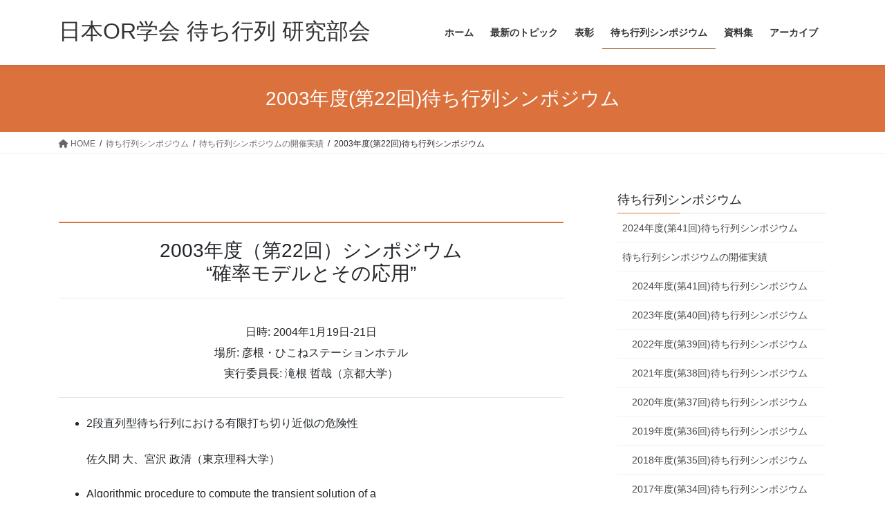

--- FILE ---
content_type: text/html; charset=UTF-8
request_url: https://orsj.org/queue/symposium/quesym_history/quesym2003/
body_size: 12135
content:
<!DOCTYPE html>
<html lang="ja">
<head>
<meta charset="utf-8">
<meta http-equiv="X-UA-Compatible" content="IE=edge">
<meta name="viewport" content="width=device-width, initial-scale=1">
<title>2003年度(第22回)待ち行列シンポジウム &#8211; 日本OR学会 待ち行列 研究部会</title>
<meta name='robots' content='max-image-preview:large'/>
<link rel='dns-prefetch' href='//s.w.org'/>
<link rel="alternate" type="application/rss+xml" title="日本OR学会 待ち行列 研究部会 &raquo; フィード" href="https://orsj.org/queue/feed/"/>
		<!-- This site uses the Google Analytics by MonsterInsights plugin v9.11.1 - Using Analytics tracking - https://www.monsterinsights.com/ -->
		<!-- Note: MonsterInsights is not currently configured on this site. The site owner needs to authenticate with Google Analytics in the MonsterInsights settings panel. -->
					<!-- No tracking code set -->
				<!-- / Google Analytics by MonsterInsights -->
		<script type="text/javascript">window._wpemojiSettings={"baseUrl":"https:\/\/s.w.org\/images\/core\/emoji\/13.1.0\/72x72\/","ext":".png","svgUrl":"https:\/\/s.w.org\/images\/core\/emoji\/13.1.0\/svg\/","svgExt":".svg","source":{"concatemoji":"https:\/\/orsj.org\/queue\/wp-includes\/js\/wp-emoji-release.min.js?ver=5.9.12"}};!function(e,a,t){var n,r,o,i=a.createElement("canvas"),p=i.getContext&&i.getContext("2d");function s(e,t){var a=String.fromCharCode;p.clearRect(0,0,i.width,i.height),p.fillText(a.apply(this,e),0,0);e=i.toDataURL();return p.clearRect(0,0,i.width,i.height),p.fillText(a.apply(this,t),0,0),e===i.toDataURL()}function c(e){var t=a.createElement("script");t.src=e,t.defer=t.type="text/javascript",a.getElementsByTagName("head")[0].appendChild(t)}for(o=Array("flag","emoji"),t.supports={everything:!0,everythingExceptFlag:!0},r=0;r<o.length;r++)t.supports[o[r]]=function(e){if(!p||!p.fillText)return!1;switch(p.textBaseline="top",p.font="600 32px Arial",e){case"flag":return s([127987,65039,8205,9895,65039],[127987,65039,8203,9895,65039])?!1:!s([55356,56826,55356,56819],[55356,56826,8203,55356,56819])&&!s([55356,57332,56128,56423,56128,56418,56128,56421,56128,56430,56128,56423,56128,56447],[55356,57332,8203,56128,56423,8203,56128,56418,8203,56128,56421,8203,56128,56430,8203,56128,56423,8203,56128,56447]);case"emoji":return!s([10084,65039,8205,55357,56613],[10084,65039,8203,55357,56613])}return!1}(o[r]),t.supports.everything=t.supports.everything&&t.supports[o[r]],"flag"!==o[r]&&(t.supports.everythingExceptFlag=t.supports.everythingExceptFlag&&t.supports[o[r]]);t.supports.everythingExceptFlag=t.supports.everythingExceptFlag&&!t.supports.flag,t.DOMReady=!1,t.readyCallback=function(){t.DOMReady=!0},t.supports.everything||(n=function(){t.readyCallback()},a.addEventListener?(a.addEventListener("DOMContentLoaded",n,!1),e.addEventListener("load",n,!1)):(e.attachEvent("onload",n),a.attachEvent("onreadystatechange",function(){"complete"===a.readyState&&t.readyCallback()})),(n=t.source||{}).concatemoji?c(n.concatemoji):n.wpemoji&&n.twemoji&&(c(n.twemoji),c(n.wpemoji)))}(window,document,window._wpemojiSettings);</script>
<style type="text/css">img.wp-smiley,img.emoji{display:inline!important;border:none!important;box-shadow:none!important;height:1em!important;width:1em!important;margin:0 .07em!important;vertical-align:-.1em!important;background:none!important;padding:0!important}</style>
	<link rel='stylesheet' id='wp-block-library-css' href='https://orsj.org/queue/wp-includes/css/dist/block-library/style.min.css?ver=5.9.12' type='text/css' media='all'/>
<style id='global-styles-inline-css' type='text/css'>body{--wp--preset--color--black:#000;--wp--preset--color--cyan-bluish-gray:#abb8c3;--wp--preset--color--white:#fff;--wp--preset--color--pale-pink:#f78da7;--wp--preset--color--vivid-red:#cf2e2e;--wp--preset--color--luminous-vivid-orange:#ff6900;--wp--preset--color--luminous-vivid-amber:#fcb900;--wp--preset--color--light-green-cyan:#7bdcb5;--wp--preset--color--vivid-green-cyan:#00d084;--wp--preset--color--pale-cyan-blue:#8ed1fc;--wp--preset--color--vivid-cyan-blue:#0693e3;--wp--preset--color--vivid-purple:#9b51e0;--wp--preset--gradient--vivid-cyan-blue-to-vivid-purple:linear-gradient(135deg,rgba(6,147,227,1) 0%,#9b51e0 100%);--wp--preset--gradient--light-green-cyan-to-vivid-green-cyan:linear-gradient(135deg,#7adcb4 0%,#00d082 100%);--wp--preset--gradient--luminous-vivid-amber-to-luminous-vivid-orange:linear-gradient(135deg,rgba(252,185,0,1) 0%,rgba(255,105,0,1) 100%);--wp--preset--gradient--luminous-vivid-orange-to-vivid-red:linear-gradient(135deg,rgba(255,105,0,1) 0%,#cf2e2e 100%);--wp--preset--gradient--very-light-gray-to-cyan-bluish-gray:linear-gradient(135deg,#eee 0%,#a9b8c3 100%);--wp--preset--gradient--cool-to-warm-spectrum:linear-gradient(135deg,#4aeadc 0%,#9778d1 20%,#cf2aba 40%,#ee2c82 60%,#fb6962 80%,#fef84c 100%);--wp--preset--gradient--blush-light-purple:linear-gradient(135deg,#ffceec 0%,#9896f0 100%);--wp--preset--gradient--blush-bordeaux:linear-gradient(135deg,#fecda5 0%,#fe2d2d 50%,#6b003e 100%);--wp--preset--gradient--luminous-dusk:linear-gradient(135deg,#ffcb70 0%,#c751c0 50%,#4158d0 100%);--wp--preset--gradient--pale-ocean:linear-gradient(135deg,#fff5cb 0%,#b6e3d4 50%,#33a7b5 100%);--wp--preset--gradient--electric-grass:linear-gradient(135deg,#caf880 0%,#71ce7e 100%);--wp--preset--gradient--midnight:linear-gradient(135deg,#020381 0%,#2874fc 100%);--wp--preset--duotone--dark-grayscale:url(#wp-duotone-dark-grayscale);--wp--preset--duotone--grayscale:url(#wp-duotone-grayscale);--wp--preset--duotone--purple-yellow:url(#wp-duotone-purple-yellow);--wp--preset--duotone--blue-red:url(#wp-duotone-blue-red);--wp--preset--duotone--midnight:url(#wp-duotone-midnight);--wp--preset--duotone--magenta-yellow:url(#wp-duotone-magenta-yellow);--wp--preset--duotone--purple-green:url(#wp-duotone-purple-green);--wp--preset--duotone--blue-orange:url(#wp-duotone-blue-orange);--wp--preset--font-size--small:13px;--wp--preset--font-size--medium:20px;--wp--preset--font-size--large:36px;--wp--preset--font-size--x-large:42px}.has-black-color{color:var(--wp--preset--color--black)!important}.has-cyan-bluish-gray-color{color:var(--wp--preset--color--cyan-bluish-gray)!important}.has-white-color{color:var(--wp--preset--color--white)!important}.has-pale-pink-color{color:var(--wp--preset--color--pale-pink)!important}.has-vivid-red-color{color:var(--wp--preset--color--vivid-red)!important}.has-luminous-vivid-orange-color{color:var(--wp--preset--color--luminous-vivid-orange)!important}.has-luminous-vivid-amber-color{color:var(--wp--preset--color--luminous-vivid-amber)!important}.has-light-green-cyan-color{color:var(--wp--preset--color--light-green-cyan)!important}.has-vivid-green-cyan-color{color:var(--wp--preset--color--vivid-green-cyan)!important}.has-pale-cyan-blue-color{color:var(--wp--preset--color--pale-cyan-blue)!important}.has-vivid-cyan-blue-color{color:var(--wp--preset--color--vivid-cyan-blue)!important}.has-vivid-purple-color{color:var(--wp--preset--color--vivid-purple)!important}.has-black-background-color{background-color:var(--wp--preset--color--black)!important}.has-cyan-bluish-gray-background-color{background-color:var(--wp--preset--color--cyan-bluish-gray)!important}.has-white-background-color{background-color:var(--wp--preset--color--white)!important}.has-pale-pink-background-color{background-color:var(--wp--preset--color--pale-pink)!important}.has-vivid-red-background-color{background-color:var(--wp--preset--color--vivid-red)!important}.has-luminous-vivid-orange-background-color{background-color:var(--wp--preset--color--luminous-vivid-orange)!important}.has-luminous-vivid-amber-background-color{background-color:var(--wp--preset--color--luminous-vivid-amber)!important}.has-light-green-cyan-background-color{background-color:var(--wp--preset--color--light-green-cyan)!important}.has-vivid-green-cyan-background-color{background-color:var(--wp--preset--color--vivid-green-cyan)!important}.has-pale-cyan-blue-background-color{background-color:var(--wp--preset--color--pale-cyan-blue)!important}.has-vivid-cyan-blue-background-color{background-color:var(--wp--preset--color--vivid-cyan-blue)!important}.has-vivid-purple-background-color{background-color:var(--wp--preset--color--vivid-purple)!important}.has-black-border-color{border-color:var(--wp--preset--color--black)!important}.has-cyan-bluish-gray-border-color{border-color:var(--wp--preset--color--cyan-bluish-gray)!important}.has-white-border-color{border-color:var(--wp--preset--color--white)!important}.has-pale-pink-border-color{border-color:var(--wp--preset--color--pale-pink)!important}.has-vivid-red-border-color{border-color:var(--wp--preset--color--vivid-red)!important}.has-luminous-vivid-orange-border-color{border-color:var(--wp--preset--color--luminous-vivid-orange)!important}.has-luminous-vivid-amber-border-color{border-color:var(--wp--preset--color--luminous-vivid-amber)!important}.has-light-green-cyan-border-color{border-color:var(--wp--preset--color--light-green-cyan)!important}.has-vivid-green-cyan-border-color{border-color:var(--wp--preset--color--vivid-green-cyan)!important}.has-pale-cyan-blue-border-color{border-color:var(--wp--preset--color--pale-cyan-blue)!important}.has-vivid-cyan-blue-border-color{border-color:var(--wp--preset--color--vivid-cyan-blue)!important}.has-vivid-purple-border-color{border-color:var(--wp--preset--color--vivid-purple)!important}.has-vivid-cyan-blue-to-vivid-purple-gradient-background{background:var(--wp--preset--gradient--vivid-cyan-blue-to-vivid-purple)!important}.has-light-green-cyan-to-vivid-green-cyan-gradient-background{background:var(--wp--preset--gradient--light-green-cyan-to-vivid-green-cyan)!important}.has-luminous-vivid-amber-to-luminous-vivid-orange-gradient-background{background:var(--wp--preset--gradient--luminous-vivid-amber-to-luminous-vivid-orange)!important}.has-luminous-vivid-orange-to-vivid-red-gradient-background{background:var(--wp--preset--gradient--luminous-vivid-orange-to-vivid-red)!important}.has-very-light-gray-to-cyan-bluish-gray-gradient-background{background:var(--wp--preset--gradient--very-light-gray-to-cyan-bluish-gray)!important}.has-cool-to-warm-spectrum-gradient-background{background:var(--wp--preset--gradient--cool-to-warm-spectrum)!important}.has-blush-light-purple-gradient-background{background:var(--wp--preset--gradient--blush-light-purple)!important}.has-blush-bordeaux-gradient-background{background:var(--wp--preset--gradient--blush-bordeaux)!important}.has-luminous-dusk-gradient-background{background:var(--wp--preset--gradient--luminous-dusk)!important}.has-pale-ocean-gradient-background{background:var(--wp--preset--gradient--pale-ocean)!important}.has-electric-grass-gradient-background{background:var(--wp--preset--gradient--electric-grass)!important}.has-midnight-gradient-background{background:var(--wp--preset--gradient--midnight)!important}.has-small-font-size{font-size:var(--wp--preset--font-size--small)!important}.has-medium-font-size{font-size:var(--wp--preset--font-size--medium)!important}.has-large-font-size{font-size:var(--wp--preset--font-size--large)!important}.has-x-large-font-size{font-size:var(--wp--preset--font-size--x-large)!important}</style>
<link rel='stylesheet' id='pm-toastr-pusher-css' href='https://orsj.org/queue/wp-content/plugins/wedevs-project-manager/src/Pusher/views/assets/css/toastr/toastr.min.css?ver=v2.1.3' type='text/css' media='all'/>
<link rel='stylesheet' id='pm-pro-pusher-notification-css' href='https://orsj.org/queue/wp-content/plugins/wedevs-project-manager/src/Pusher/views/assets/css/pusher.css?ver=1769208414' type='text/css' media='all'/>
<link rel='stylesheet' id='bootstrap-4-style-css' href='https://orsj.org/queue/wp-content/themes/lightning/_g2/library/bootstrap-4/css/bootstrap.min.css?ver=4.5.0' type='text/css' media='all'/>
<link rel='stylesheet' id='lightning-common-style-css' href='https://orsj.org/queue/wp-content/themes/lightning/_g2/assets/css/common.css?ver=14.25.1' type='text/css' media='all'/>
<style id='lightning-common-style-inline-css' type='text/css'>:root{--vk-mobile-nav-menu-btn-bg-src:url(https://orsj.org/queue/wp-content/themes/lightning/_g2/inc/vk-mobile-nav/package//images/vk-menu-btn-black.svg);--vk-mobile-nav-menu-btn-close-bg-src:url(https://orsj.org/queue/wp-content/themes/lightning/_g2/inc/vk-mobile-nav/package//images/vk-menu-close-black.svg);--vk-menu-acc-icon-open-black-bg-src:url(https://orsj.org/queue/wp-content/themes/lightning/_g2/inc/vk-mobile-nav/package//images/vk-menu-acc-icon-open-black.svg);--vk-menu-acc-icon-open-white-bg-src:url(https://orsj.org/queue/wp-content/themes/lightning/_g2/inc/vk-mobile-nav/package//images/vk-menu-acc-icon-open-white.svg);--vk-menu-acc-icon-close-black-bg-src:url(https://orsj.org/queue/wp-content/themes/lightning/_g2/inc/vk-mobile-nav/package//images/vk-menu-close-black.svg);--vk-menu-acc-icon-close-white-bg-src:url(https://orsj.org/queue/wp-content/themes/lightning/_g2/inc/vk-mobile-nav/package//images/vk-menu-close-white.svg)}</style>
<link rel='stylesheet' id='lightning-design-style-css' href='https://orsj.org/queue/wp-content/themes/lightning/_g2/design-skin/origin2/css/style.css?ver=14.25.1' type='text/css' media='all'/>
<style id='lightning-design-style-inline-css' type='text/css'>:root{--color-key:#db723d;--color-key-dark:#9e5b29}:root{--vk-menu-acc-btn-border-color:#333;--vk-color-primary:#db723d;--vk-color-primary-dark:#9e5b29;--vk-color-primary-vivid:#f07d43;--color-key:#db723d;--color-key-dark:#9e5b29}.veu_color_txt_key{color:#9e5b29}.veu_color_bg_key{background-color:#9e5b29}.veu_color_border_key{border-color:#9e5b29}.btn-default{border-color:#db723d;color:#db723d}.btn-default:focus,.btn-default:hover{border-color:#db723d;background-color:#db723d}.wp-block-search__button,.btn-primary{background-color:#db723d;border-color:#9e5b29}.wp-block-search__button:focus,.wp-block-search__button:hover,.btn-primary:not(:disabled):not(.disabled):active,.btn-primary:focus,.btn-primary:hover {background-color:#9e5b29;border-color:#db723d}.btn-outline-primary{color:#db723d;border-color:#db723d}.btn-outline-primary:not(:disabled):not(.disabled):active,.btn-outline-primary:focus,.btn-outline-primary:hover {color:#fff;background-color:#db723d;border-color:#9e5b29}a{color:#ed6442}.tagcloud a:before{font-family:"Font Awesome 5 Free";content:"\f02b";font-weight:bold}.media .media-body .media-heading a:hover{color:#db723d}@media (min-width:768px){.gMenu>li:before,.gMenu>li.menu-item-has-children::after{border-bottom-color:#9e5b29}.gMenu li li{background-color:#9e5b29}.gMenu li li a:hover{background-color:#db723d}}.page-header{background-color:#db723d}h2,.mainSection-title{border-top-color:#db723d}h3:after,.subSection-title:after{border-bottom-color:#db723d}ul.page-numbers li span.page-numbers.current,.page-link dl .post-page-numbers.current{background-color:#db723d}.pager li>a{border-color:#db723d;color:#db723d}.pager li>a:hover{background-color:#db723d;color:#fff}.siteFooter{border-top-color:#db723d}dt{border-left-color:#db723d}:root{--g_nav_main_acc_icon_open_url:url(https://orsj.org/queue/wp-content/themes/lightning/_g2/inc/vk-mobile-nav/package/images/vk-menu-acc-icon-open-black.svg);--g_nav_main_acc_icon_close_url:url(https://orsj.org/queue/wp-content/themes/lightning/_g2/inc/vk-mobile-nav/package/images/vk-menu-close-black.svg);--g_nav_sub_acc_icon_open_url:url(https://orsj.org/queue/wp-content/themes/lightning/_g2/inc/vk-mobile-nav/package/images/vk-menu-acc-icon-open-white.svg);--g_nav_sub_acc_icon_close_url:url(https://orsj.org/queue/wp-content/themes/lightning/_g2/inc/vk-mobile-nav/package/images/vk-menu-close-white.svg)}</style>
<link rel='stylesheet' id='lightning-theme-style-css' href='https://orsj.org/queue/wp-content/themes/lightning/style.css?ver=14.25.1' type='text/css' media='all'/>
<link rel='stylesheet' id='vk-font-awesome-css' href='https://orsj.org/queue/wp-content/themes/lightning/vendor/vektor-inc/font-awesome-versions/src/versions/6/css/all.min.css?ver=6.1.0' type='text/css' media='all'/>
<link rel='stylesheet' id='dashicons-css' href='https://orsj.org/queue/wp-includes/css/dashicons.min.css?ver=5.9.12' type='text/css' media='all'/>
<link rel='stylesheet' id='my-calendar-reset-css' href='https://orsj.org/queue/wp-content/plugins/my-calendar/css/reset.css?ver=3.5.21' type='text/css' media='all'/>
<style id='my-calendar-reset-inline-css' type='text/css'>.mc-main,.mc-event,.my-calendar-modal,.my-calendar-modal-overlay{--close-button:#b32d2e;--search-highlight-bg:#f5e6ab;--navbar-background:transparent;--nav-button-bg:#fff;--nav-button-color:#313233;--nav-button-border:#313233;--nav-input-border:#313233;--nav-input-background:#fff;--nav-input-color:#313233;--grid-cell-border: #0000001f;--grid-header-border:#313233;--grid-header-color:#313233;--grid-header-bg:transparent;--grid-cell-background:transparent;--current-day-border:#313233;--current-day-color:#313233;--current-day-bg:transparent;--date-has-events-bg:#313233;--date-has-events-color:#f6f7f7;--primary-dark:#313233;--primary-light:#f6f7f7;--secondary-light:#fff;--secondary-dark:#000;--highlight-dark:#646970;--highlight-light:#f0f0f1;--calendar-heading:clamp(1.125rem,24px,2.5rem);--event-title:clamp(1.25rem,24px,2.5rem);--grid-date:16px;--grid-date-heading:clamp(.75rem,16px,1.5rem);--modal-title:1.5rem;--navigation-controls:clamp(.75rem,16px,1.5rem);--card-heading:1.125rem;--list-date:1.25rem;--author-card:clamp(.75rem,14px,1.5rem);--single-event-title:clamp(1.25rem,24px,2.5rem);--mini-time-text:clamp(.75rem,14px 1.25rem);--list-event-date:1.25rem;--list-event-title:1.2rem}</style>
<!--n2css--><!--n2js--><script type='text/javascript' src='https://orsj.org/queue/wp-includes/js/jquery/jquery.min.js?ver=3.6.0' id='jquery-core-js'></script>
<script type='text/javascript' src='https://orsj.org/queue/wp-includes/js/jquery/jquery-migrate.min.js?ver=3.3.2' id='jquery-migrate-js'></script>
<link rel="https://api.w.org/" href="https://orsj.org/queue/wp-json/"/><link rel="alternate" type="application/json" href="https://orsj.org/queue/wp-json/wp/v2/pages/180"/><link rel="EditURI" type="application/rsd+xml" title="RSD" href="https://orsj.org/queue/xmlrpc.php?rsd"/>
<link rel="wlwmanifest" type="application/wlwmanifest+xml" href="https://orsj.org/queue/wp-includes/wlwmanifest.xml"/> 
<meta name="generator" content="WordPress 5.9.12"/>
<link rel="canonical" href="https://orsj.org/queue/symposium/quesym_history/quesym2003/"/>
<link rel='shortlink' href='https://orsj.org/queue/?p=180'/>
<link rel="alternate" type="application/json+oembed" href="https://orsj.org/queue/wp-json/oembed/1.0/embed?url=https%3A%2F%2Forsj.org%2Fqueue%2Fsymposium%2Fquesym_history%2Fquesym2003%2F"/>
<link rel="alternate" type="text/xml+oembed" href="https://orsj.org/queue/wp-json/oembed/1.0/embed?url=https%3A%2F%2Forsj.org%2Fqueue%2Fsymposium%2Fquesym_history%2Fquesym2003%2F&#038;format=xml"/>

<!-- This site is using AdRotate v5.15.1 to display their advertisements - https://ajdg.solutions/ -->
<!-- AdRotate CSS -->
<style type="text/css" media="screen">.g{margin:0;padding:0;overflow:hidden;line-height:1;zoom:1}.g img{height:auto}.g-col{position:relative;float:left}.g-col:first-child{margin-left:0}.g-col:last-child{margin-right:0}@media only screen and (max-width:480px){.g-col,.g-dyn,.g-single{width:100%;margin-left:0;margin-right:0}}</style>
<!-- /AdRotate CSS -->

<style id="lightning-color-custom-for-plugins" type="text/css">.color_key_bg,.color_key_bg_hover:hover{background-color:#db723d}.color_key_txt,.color_key_txt_hover:hover{color:#db723d}.color_key_border,.color_key_border_hover:hover{border-color:#db723d}.color_key_dark_bg,.color_key_dark_bg_hover:hover{background-color:#9e5b29}.color_key_dark_txt,.color_key_dark_txt_hover:hover{color:#9e5b29}.color_key_dark_border,.color_key_dark_border_hover:hover{border-color:#9e5b29}</style>
</head>
<body class="page-template-default page page-id-180 page-child parent-pageid-24 my-calendar sidebar-fix sidebar-fix-priority-top bootstrap4 device-pc fa_v6_css">
<a class="skip-link screen-reader-text" href="#main">コンテンツへスキップ</a>
<a class="skip-link screen-reader-text" href="#vk-mobile-nav">ナビゲーションに移動</a>
<svg xmlns="http://www.w3.org/2000/svg" viewBox="0 0 0 0" width="0" height="0" focusable="false" role="none" style="visibility: hidden; position: absolute; left: -9999px; overflow: hidden;"><defs><filter id="wp-duotone-dark-grayscale"><feColorMatrix color-interpolation-filters="sRGB" type="matrix" values=" .299 .587 .114 0 0 .299 .587 .114 0 0 .299 .587 .114 0 0 .299 .587 .114 0 0 "/><feComponentTransfer color-interpolation-filters="sRGB"><feFuncR type="table" tableValues="0 0.49803921568627"/><feFuncG type="table" tableValues="0 0.49803921568627"/><feFuncB type="table" tableValues="0 0.49803921568627"/><feFuncA type="table" tableValues="1 1"/></feComponentTransfer><feComposite in2="SourceGraphic" operator="in"/></filter></defs></svg><svg xmlns="http://www.w3.org/2000/svg" viewBox="0 0 0 0" width="0" height="0" focusable="false" role="none" style="visibility: hidden; position: absolute; left: -9999px; overflow: hidden;"><defs><filter id="wp-duotone-grayscale"><feColorMatrix color-interpolation-filters="sRGB" type="matrix" values=" .299 .587 .114 0 0 .299 .587 .114 0 0 .299 .587 .114 0 0 .299 .587 .114 0 0 "/><feComponentTransfer color-interpolation-filters="sRGB"><feFuncR type="table" tableValues="0 1"/><feFuncG type="table" tableValues="0 1"/><feFuncB type="table" tableValues="0 1"/><feFuncA type="table" tableValues="1 1"/></feComponentTransfer><feComposite in2="SourceGraphic" operator="in"/></filter></defs></svg><svg xmlns="http://www.w3.org/2000/svg" viewBox="0 0 0 0" width="0" height="0" focusable="false" role="none" style="visibility: hidden; position: absolute; left: -9999px; overflow: hidden;"><defs><filter id="wp-duotone-purple-yellow"><feColorMatrix color-interpolation-filters="sRGB" type="matrix" values=" .299 .587 .114 0 0 .299 .587 .114 0 0 .299 .587 .114 0 0 .299 .587 .114 0 0 "/><feComponentTransfer color-interpolation-filters="sRGB"><feFuncR type="table" tableValues="0.54901960784314 0.98823529411765"/><feFuncG type="table" tableValues="0 1"/><feFuncB type="table" tableValues="0.71764705882353 0.25490196078431"/><feFuncA type="table" tableValues="1 1"/></feComponentTransfer><feComposite in2="SourceGraphic" operator="in"/></filter></defs></svg><svg xmlns="http://www.w3.org/2000/svg" viewBox="0 0 0 0" width="0" height="0" focusable="false" role="none" style="visibility: hidden; position: absolute; left: -9999px; overflow: hidden;"><defs><filter id="wp-duotone-blue-red"><feColorMatrix color-interpolation-filters="sRGB" type="matrix" values=" .299 .587 .114 0 0 .299 .587 .114 0 0 .299 .587 .114 0 0 .299 .587 .114 0 0 "/><feComponentTransfer color-interpolation-filters="sRGB"><feFuncR type="table" tableValues="0 1"/><feFuncG type="table" tableValues="0 0.27843137254902"/><feFuncB type="table" tableValues="0.5921568627451 0.27843137254902"/><feFuncA type="table" tableValues="1 1"/></feComponentTransfer><feComposite in2="SourceGraphic" operator="in"/></filter></defs></svg><svg xmlns="http://www.w3.org/2000/svg" viewBox="0 0 0 0" width="0" height="0" focusable="false" role="none" style="visibility: hidden; position: absolute; left: -9999px; overflow: hidden;"><defs><filter id="wp-duotone-midnight"><feColorMatrix color-interpolation-filters="sRGB" type="matrix" values=" .299 .587 .114 0 0 .299 .587 .114 0 0 .299 .587 .114 0 0 .299 .587 .114 0 0 "/><feComponentTransfer color-interpolation-filters="sRGB"><feFuncR type="table" tableValues="0 0"/><feFuncG type="table" tableValues="0 0.64705882352941"/><feFuncB type="table" tableValues="0 1"/><feFuncA type="table" tableValues="1 1"/></feComponentTransfer><feComposite in2="SourceGraphic" operator="in"/></filter></defs></svg><svg xmlns="http://www.w3.org/2000/svg" viewBox="0 0 0 0" width="0" height="0" focusable="false" role="none" style="visibility: hidden; position: absolute; left: -9999px; overflow: hidden;"><defs><filter id="wp-duotone-magenta-yellow"><feColorMatrix color-interpolation-filters="sRGB" type="matrix" values=" .299 .587 .114 0 0 .299 .587 .114 0 0 .299 .587 .114 0 0 .299 .587 .114 0 0 "/><feComponentTransfer color-interpolation-filters="sRGB"><feFuncR type="table" tableValues="0.78039215686275 1"/><feFuncG type="table" tableValues="0 0.94901960784314"/><feFuncB type="table" tableValues="0.35294117647059 0.47058823529412"/><feFuncA type="table" tableValues="1 1"/></feComponentTransfer><feComposite in2="SourceGraphic" operator="in"/></filter></defs></svg><svg xmlns="http://www.w3.org/2000/svg" viewBox="0 0 0 0" width="0" height="0" focusable="false" role="none" style="visibility: hidden; position: absolute; left: -9999px; overflow: hidden;"><defs><filter id="wp-duotone-purple-green"><feColorMatrix color-interpolation-filters="sRGB" type="matrix" values=" .299 .587 .114 0 0 .299 .587 .114 0 0 .299 .587 .114 0 0 .299 .587 .114 0 0 "/><feComponentTransfer color-interpolation-filters="sRGB"><feFuncR type="table" tableValues="0.65098039215686 0.40392156862745"/><feFuncG type="table" tableValues="0 1"/><feFuncB type="table" tableValues="0.44705882352941 0.4"/><feFuncA type="table" tableValues="1 1"/></feComponentTransfer><feComposite in2="SourceGraphic" operator="in"/></filter></defs></svg><svg xmlns="http://www.w3.org/2000/svg" viewBox="0 0 0 0" width="0" height="0" focusable="false" role="none" style="visibility: hidden; position: absolute; left: -9999px; overflow: hidden;"><defs><filter id="wp-duotone-blue-orange"><feColorMatrix color-interpolation-filters="sRGB" type="matrix" values=" .299 .587 .114 0 0 .299 .587 .114 0 0 .299 .587 .114 0 0 .299 .587 .114 0 0 "/><feComponentTransfer color-interpolation-filters="sRGB"><feFuncR type="table" tableValues="0.098039215686275 1"/><feFuncG type="table" tableValues="0 0.66274509803922"/><feFuncB type="table" tableValues="0.84705882352941 0.41960784313725"/><feFuncA type="table" tableValues="1 1"/></feComponentTransfer><feComposite in2="SourceGraphic" operator="in"/></filter></defs></svg><header class="siteHeader">
		<div class="container siteHeadContainer">
		<div class="navbar-header">
						<p class="navbar-brand siteHeader_logo">
			<a href="https://orsj.org/queue/">
				<span>日本OR学会 待ち行列 研究部会</span>
			</a>
			</p>
					</div>

					<div id="gMenu_outer" class="gMenu_outer">
				<nav class="menu-main-container"><ul id="menu-main" class="menu gMenu vk-menu-acc"><li id="menu-item-18" class="menu-item menu-item-type-custom menu-item-object-custom menu-item-home"><a href="https://orsj.org/queue/"><strong class="gMenu_name">ホーム</strong></a></li>
<li id="menu-item-331" class="menu-item menu-item-type-post_type menu-item-object-page menu-item-has-children"><a href="https://orsj.org/queue/%e6%9c%80%e6%96%b0%e3%81%ae%e3%83%88%e3%83%94%e3%83%83%e3%82%af/"><strong class="gMenu_name">最新のトピック</strong></a>
<ul class="sub-menu">
	<li id="menu-item-335" class="menu-item menu-item-type-custom menu-item-object-custom"><a href="https://orsj.org/queue/symposium/2024%e5%b9%b4%e5%ba%a6%e7%ac%ac41%e5%9b%9e%e5%be%85%e3%81%a1%e8%a1%8c%e5%88%97%e3%82%b7%e3%83%b3%e3%83%9d%e3%82%b8%e3%82%a6%e3%83%a0/">2024年度(第41回)待ち行列シンポジウム</a></li>
</ul>
</li>
<li id="menu-item-16" class="menu-item menu-item-type-post_type menu-item-object-page menu-item-has-children"><a href="https://orsj.org/queue/award/"><strong class="gMenu_name">表彰</strong></a>
<ul class="sub-menu">
	<li id="menu-item-283" class="menu-item menu-item-type-post_type menu-item-object-page"><a href="https://orsj.org/queue/award/award_paper/">待ち行列研究部会 論文賞</a></li>
	<li id="menu-item-282" class="menu-item menu-item-type-post_type menu-item-object-page"><a href="https://orsj.org/queue/award/award/">待ち行列研究部会 研究奨励賞</a></li>
</ul>
</li>
<li id="menu-item-17" class="menu-item menu-item-type-post_type menu-item-object-page current-page-ancestor menu-item-has-children"><a href="https://orsj.org/queue/symposium/"><strong class="gMenu_name">待ち行列シンポジウム</strong></a>
<ul class="sub-menu">
	<li id="menu-item-657" class="menu-item menu-item-type-post_type menu-item-object-page"><a href="https://orsj.org/queue/symposium/2024%e5%b9%b4%e5%ba%a6%e7%ac%ac41%e5%9b%9e%e5%be%85%e3%81%a1%e8%a1%8c%e5%88%97%e3%82%b7%e3%83%b3%e3%83%9d%e3%82%b8%e3%82%a6%e3%83%a0/">2024年度(第41回)待ち行列シンポジウム</a></li>
	<li id="menu-item-279" class="menu-item menu-item-type-post_type menu-item-object-page current-page-ancestor"><a href="https://orsj.org/queue/symposium/quesym_history/">待ち行列シンポジウムの開催実績</a></li>
	<li id="menu-item-280" class="menu-item menu-item-type-post_type menu-item-object-page"><a href="https://orsj.org/queue/symposium/quesym_history2/">その他のシンポジウム開催実績</a></li>
</ul>
</li>
<li id="menu-item-15" class="menu-item menu-item-type-post_type menu-item-object-page menu-item-has-children"><a href="https://orsj.org/queue/contents/"><strong class="gMenu_name">資料集</strong></a>
<ul class="sub-menu">
	<li id="menu-item-292" class="menu-item menu-item-type-post_type menu-item-object-page"><a href="https://orsj.org/queue/contents/qarticle/">待ち行列に関する解説記事など</a></li>
	<li id="menu-item-293" class="menu-item menu-item-type-post_type menu-item-object-page"><a href="https://orsj.org/queue/contents/jbooks/">待ち行列関連書籍（和文）</a></li>
	<li id="menu-item-294" class="menu-item menu-item-type-post_type menu-item-object-page"><a href="https://orsj.org/queue/contents/tutorial/">待ち行列チュートリアル講演資料</a></li>
	<li id="menu-item-295" class="menu-item menu-item-type-post_type menu-item-object-page"><a href="https://orsj.org/queue/contents/execs/">歴代主査・幹事一覧</a></li>
	<li id="menu-item-296" class="menu-item menu-item-type-post_type menu-item-object-page"><a href="https://orsj.org/queue/contents/place/">部会会場案内</a></li>
</ul>
</li>
<li id="menu-item-14" class="menu-item menu-item-type-post_type menu-item-object-page menu-item-has-children"><a href="https://orsj.org/queue/archives/"><strong class="gMenu_name">アーカイブ</strong></a>
<ul class="sub-menu">
	<li id="menu-item-284" class="menu-item menu-item-type-post_type menu-item-object-page"><a href="https://orsj.org/queue/archives/archives2020-2024/">部会報告(2020年度〜現在)</a></li>
	<li id="menu-item-285" class="menu-item menu-item-type-post_type menu-item-object-page"><a href="https://orsj.org/queue/archives/archives2015-2019/">部会報告(2015年度〜2019年度)</a></li>
	<li id="menu-item-286" class="menu-item menu-item-type-post_type menu-item-object-page"><a href="https://orsj.org/queue/archives/archives2010-2014/">部会報告(2010年度〜2014年度)</a></li>
	<li id="menu-item-287" class="menu-item menu-item-type-post_type menu-item-object-page"><a href="https://orsj.org/queue/archives/archives2005-2009/">部会報告(2005年度〜2009年度)</a></li>
	<li id="menu-item-288" class="menu-item menu-item-type-post_type menu-item-object-page"><a href="https://orsj.org/queue/archives/archives2000-2004/">部会報告(2000年度〜2004年度)</a></li>
	<li id="menu-item-289" class="menu-item menu-item-type-post_type menu-item-object-page"><a href="https://orsj.org/queue/archives/archives1995-1999/">部会報告(1995年度〜1999年度)</a></li>
	<li id="menu-item-290" class="menu-item menu-item-type-post_type menu-item-object-page"><a href="https://orsj.org/queue/archives/archives1990-1994/">部会報告(1990年度〜1994年度)</a></li>
	<li id="menu-item-291" class="menu-item menu-item-type-post_type menu-item-object-page"><a href="https://orsj.org/queue/archives/archives1984-1989/">部会報告(1984年度〜1989年度)</a></li>
</ul>
</li>
</ul></nav>			</div>
			</div>
	</header>

<div class="section page-header"><div class="container"><div class="row"><div class="col-md-12">
<h1 class="page-header_pageTitle">
2003年度(第22回)待ち行列シンポジウム</h1>
</div></div></div></div><!-- [ /.page-header ] -->


<!-- [ .breadSection ] --><div class="section breadSection"><div class="container"><div class="row"><ol class="breadcrumb" itemscope itemtype="https://schema.org/BreadcrumbList"><li id="panHome" itemprop="itemListElement" itemscope itemtype="http://schema.org/ListItem"><a itemprop="item" href="https://orsj.org/queue/"><span itemprop="name"><i class="fa fa-home"></i> HOME</span></a><meta itemprop="position" content="1"/></li><li itemprop="itemListElement" itemscope itemtype="http://schema.org/ListItem"><a itemprop="item" href="https://orsj.org/queue/symposium/"><span itemprop="name">待ち行列シンポジウム</span></a><meta itemprop="position" content="2"/></li><li itemprop="itemListElement" itemscope itemtype="http://schema.org/ListItem"><a itemprop="item" href="https://orsj.org/queue/symposium/quesym_history/"><span itemprop="name">待ち行列シンポジウムの開催実績</span></a><meta itemprop="position" content="3"/></li><li><span>2003年度(第22回)待ち行列シンポジウム</span><meta itemprop="position" content="4"/></li></ol></div></div></div><!-- [ /.breadSection ] -->

<div class="section siteContent">
<div class="container">
<div class="row">

	<div class="col mainSection mainSection-col-two baseSection vk_posts-mainSection" id="main" role="main">
				<article id="post-180" class="entry entry-full post-180 page type-page status-publish hentry">

	
	
	
	<div class="entry-body">
				<p>    <center></p>
<h2>2003年度（第22回）シンポジウム<br/>
      &#8220;確率モデルとその応用&#8221;</h2>
<p>      日時: 2004年1月19日-21日<br/>
      場所: 彦根・ひこねステーションホテル<br/>
      実行委員長: 滝根 哲哉（京都大学）<br/>
    </center></p>
<hr>
<ul>
<li>2段直列型待ち行列における有限打ち切り近似の危険性<br/>
	<br/>佐久間 大、宮沢 政清（東京理科大学）
	</ul>
</p>
<ul>
<li>Algorithmic procedure to compute the transient solution of a<br/>
level-dependent bivariate Markov chain and its applications to queues<br/>
	<br/>増山 博之，滝根 哲哉（京都大学）
	</ul>
</p>
<ul>
<li>シェアリングサービスを伴うマルコフ変調並列流体ネットワーク<br/>
	<br/>高田 寛之（山口東京理科大学）
	</ul>
</p>
<ul>
<li>On the exponential decay of the tail probability of a<br/>
	continuous type random variable<br/>
	<br/>中川 健治（長岡技術科学大学）
	</ul>
</p>
<ul>
<li>Optical multicast routing using genetic algorithm for<br/>
	wavelength-routed networks<br/>
	<br/>Johannes Hamonangan Siregar, 張 勇兵，高木 英明（筑波大学）
	</ul>
</p>
<ul>
<li>Note on Mecke&#8217;s formula and its applications to CDMA wireless<br/>
	communications<br/>
	<br/>田中 裕顕 （大阪大学）, 米山 寛二（姫路工業大学）, 石井 博昭（大阪大学）
	</ul>
</p>
<ul>
<li>マルコフ決定過程による Web ページランキングアルゴリズムの提案<br/>
	<br/>岡村 寛之，宮内 聡，土肥 正（広島大学）
	</ul>
</p>
<ul>
<li>Modeling of mobile environments with heterogeneous<br/>
	system-interworking<br/>
	<br/>福嶋 正機, 中村 元、野本 真一（KDDI研究所）
	</ul>
</p>
<ul>
<li>異種多元移動カスタマートラヒックモデル<br/>
	<br/>町原 文明（東京電機大学）
	</ul>
</p>
<ul>
<li>Single-server queues with Markov-modulated arrivals and<br/>
	service speed<br/>
	<br/>滝根 哲哉（京都大学）
	</ul>
</p>
<ul>
<li>マルチスレッド型非同期処理システムにおけるサービス残余時間の見積もりについて<br/>
	<br/>坂田 洋幸（NTTデータ）, 牧本 直樹（筑波大学）
	</ul>
</p>
<ul>
<li>The stationary tail asymptotics in the GI/G/1 type queue<br/>
	with countably many background state<br/>
	<br/>宮沢 政清（東京理科大学）and Yiqiang Zhao (Carleton University)
	</ul>
</p>
<ul>
<li>Decomposition property in a discrete-time queue with<br/>
	multiple input streams and service interruptions<br/>
	<br/>石崎 文雄（南山大学）
	</ul>
</p>
<ul>
<li>Perfect simulation for a closed Jackson network<br/>
	<br/>小沢 利久（駒澤大学）
	</ul>
</p>
<ul>
<li>ネットワーク不正アクセスパケットの抽出とその確率的性質<br/>
	<br/>藤本 衡, 大峽 学, 神田 智隆, 小林 陽一（東京電機大学）
	</ul>
</p>
<ul>
<li>A comparative study of a Markovian queueing model with impatient<br/>
	customers<br/>
	<br/>河西 憲一（群馬大学）
	</ul>
</p>
<ul>
<li>Analysis of GI/M/1 queue with multiple working vacations<br/>
	<br/>馬場 裕（横浜国立大学）
	</ul>
</p>
<ul>
<li>A note on bounds and monotonicity of spatial stationary Cox shot<br/>
	noises<br/>
	<br/>三好 直人（東京工業大学）
	</ul>
</p>
<ul>
<li>リアルタイムARQ のモデル化と性能解析<br/>
	<br/>砂原 星（京都大学）, 河野 道成, 板倉 英三郎（SONY）, 高橋 豊（京都大学）
	</ul>
</p>
<ul>
<li>P2P システムにおける検索方式及びユーザ行動が性能に与える影響について<br/>
	<br/>重黒木太一, 山田孝子, 加藤憲一（電気通信大学）
	</ul>
</p>
<ul>
<li>潜在意味解析を用いた情報ウェブサイトのMarkov 連鎖によるモデル化と評価<br/>
	<br/>狩谷 典之, 北島 宗雄, 高木 英明, 張 勇兵（筑波大学）
	</ul>
</p>
<ul>
<li>新聞系サイトにおけるユーザの見出し選択行動に基づくブラウジングモデル<br/>
	<br/>松田 明野（東京工業大学）, 高野 正次（NTT）, 高橋 幸雄（東京工業大学）
	</ul>
</p>
<ul>
<li>LRU キャッシュのページ・フォールト率に対する漸近解析<br/>
	<br/>杉本 豊昭, 三好 直人（東京工業大学）
	</ul>
</p>
<ul>
<li>CDMA 可変レート伝送を利用した複数クラスへのチャネル割り当ての性能評価<br/>
	<br/>神谷 尚一, 逆瀬川 浩孝（早稲田大学）, 福嶋 正機, 古屋 裕規, 野本 真一<br/>
（KDDI研究所）
	</ul>
</p>
<ul>
<li>Accuracies of decomposition-type approximate models for<br/>
	large-scale mobile communication networks<br/>
	<br/>高橋 成晃（東京工業大学）, 小沢 利久（駒澤大学）, 高橋 幸雄（東京工業大学）
	</ul>
</p>
<ul>
<li>移動体通信における性能評価のための都市空間を考慮した歩行モデルの構築<br/>
	<br/>金子 雅志, 山田 孝子, 加藤 憲一（電気通信大学）
	</ul>
</p>
<ul>
<li>Traffic based reconfiguration for logical topologies in<br/>
	wide-area WDM optical networks<br/>
	<br/>村田 将規, 張 勇兵（筑波大学）
	</ul>
</p>
<ul>
<li>リンクレベルにおけるTCP システムスループットの安定性の考察<br/>
	<br/>進地 崇裕（電気通信大学）, 潘 煥旭（NEC）
	</ul>
</p>
<ul>
<li>パケット優先処理方式のパッケージ化と処理特性<br/>
	<br/>辻堂 隆志, 小林 香, 片山 勁（富山県立大学）
	</ul>
</p>
<ul>
<li>A numerical solution of a nonlinear equation for a MAP/G/1<br/>
	queue by using the modified Durand-Kerner method<br/>
	<br/>西村 彰一, *冨永 寛幸（東京理科大学）, 繁田 岳美（日本大学）
	</ul>
</p>
<ul>
<li>Performance evaluation of defense strategies against computer virus<br/>
	<br/>豊泉 洋（会津大学）
	</ul>
</p>
<ul>
<li>独立分散最適化によるネットワークの逆説的性能劣化とその被害の程度<br/>
	− ステータスレポート −<br/>
	<br/>亀田 壽夫（筑波大学）
	</ul>
</p>
<ul>
<li>セル・オートマトンとその応用<br/>
	<br/>大鑄 史男（名古屋工業大学）
	</ul>
</p>
<ul>
<li>２つのモードをもつ行動モデル -情報通信システムのデザインのために-<br/>
	<br/>下川 信祐, 新上 和正, 大田原 一成（ATR）
	</ul>
</p>
<ul>
<li>マルチエージェント・システムによるプライシング時系列の近似とサービス施設での制御への応用<br/>
	<br/>時永 祥三, 池田 欽一 （九州大学）
	</ul>
</p>
<ul>
<li>拡張型かんばんコントロールシステムにおける最適かんばんおよび初期在庫配分<br/>
	<br/>Heng Zahng, 石塚 陽（上智大学）, 山下 英明（東京都立大学）
	</ul>
</p>
<ul>
<li>A fluid model for queues in traffics to join a main line<br/>
	<br/>水野 信也，宮沢 政清（（東京理科大学）
	</ul>
</p>
<ul>
<li>PH-distributions with non-distinct eigenvalues<br/>
	<br/>岸 康人, 紀 一誠（神奈川大学）
	</ul></p>
			</div>

	
	
	
	
				
</article><!-- [ /#post-180 ] -->
			</div><!-- [ /.mainSection ] -->

			<div class="col subSection sideSection sideSection-col-two baseSection">
									<aside class="widget widget_child_page widget_link_list">
			<nav class="localNav">
			<h1 class="subSection-title"><a href="https://orsj.org/queue/symposium/">待ち行列シンポジウム</a></h1>
			<ul>
			<li class="page_item page-item-653"><a href="https://orsj.org/queue/symposium/2024%e5%b9%b4%e5%ba%a6%e7%ac%ac41%e5%9b%9e%e5%be%85%e3%81%a1%e8%a1%8c%e5%88%97%e3%82%b7%e3%83%b3%e3%83%9d%e3%82%b8%e3%82%a6%e3%83%a0/">2024年度(第41回)待ち行列シンポジウム</a></li>
<li class="page_item page-item-24 page_item_has_children current_page_ancestor current_page_parent"><a href="https://orsj.org/queue/symposium/quesym_history/">待ち行列シンポジウムの開催実績</a>
<ul class='children'>
	<li class="page_item page-item-673"><a href="https://orsj.org/queue/symposium/qsymp2024/">2024年度(第41回)待ち行列シンポジウム</a></li>
	<li class="page_item page-item-507"><a href="https://orsj.org/queue/symposium/qsymp2023/">2023年度(第40回)待ち行列シンポジウム</a></li>
	<li class="page_item page-item-297"><a href="https://orsj.org/queue/symposium/quesym2022/">2022年度(第39回)待ち行列シンポジウム</a></li>
	<li class="page_item page-item-333"><a href="https://orsj.org/queue/symposium/quesym_history/2020%e5%b9%b4%e5%ba%a6%e7%ac%ac37%e5%9b%9e%e5%be%85%e3%81%a1%e8%a1%8c%e5%88%97%e3%82%b7%e3%83%b3%e3%83%9d%e3%82%b8%e3%82%a6%e3%83%a0/">2021年度(第38回)待ち行列シンポジウム</a></li>
	<li class="page_item page-item-384"><a href="https://orsj.org/queue/symposium/quesym_history/2020%e5%b9%b4%e5%ba%a6%e7%ac%ac37%e5%9b%9e%e5%be%85%e3%81%a1%e8%a1%8c%e5%88%97%e3%82%b7%e3%83%b3%e3%83%9d%e3%82%b8%e3%82%a6%e3%83%a0-2/">2020年度(第37回)待ち行列シンポジウム</a></li>
	<li class="page_item page-item-132"><a href="https://orsj.org/queue/symposium/quesym_history/quesym2019/">2019年度(第36回)待ち行列シンポジウム</a></li>
	<li class="page_item page-item-140"><a href="https://orsj.org/queue/symposium/quesym_history/quesym2018/">2018年度(第35回)待ち行列シンポジウム</a></li>
	<li class="page_item page-item-156"><a href="https://orsj.org/queue/symposium/quesym_history/quesym2017/">2017年度(第34回)待ち行列シンポジウム</a></li>
	<li class="page_item page-item-158"><a href="https://orsj.org/queue/symposium/quesym_history/quesym2016/">2016年度(第33回)待ち行列シンポジウム</a></li>
	<li class="page_item page-item-160"><a href="https://orsj.org/queue/symposium/quesym_history/quesym2015/">2015年度(第32回)待ち行列シンポジウム</a></li>
	<li class="page_item page-item-162"><a href="https://orsj.org/queue/symposium/quesym_history/quesym2012/">2012年度(第31回)待ち行列シンポジウム</a></li>
	<li class="page_item page-item-164"><a href="https://orsj.org/queue/symposium/quesym_history/quesym2011/">2011年度(第30回)待ち行列シンポジウム</a></li>
	<li class="page_item page-item-166"><a href="https://orsj.org/queue/symposium/quesym_history/quesym2010/">2010年度(第29回)待ち行列シンポジウム</a></li>
	<li class="page_item page-item-168"><a href="https://orsj.org/queue/symposium/quesym_history/quesym2009/">2009年度(第28回)待ち行列シンポジウム</a></li>
	<li class="page_item page-item-170"><a href="https://orsj.org/queue/symposium/quesym_history/quesym2008/">2008年度(第27回)待ち行列シンポジウム</a></li>
	<li class="page_item page-item-172"><a href="https://orsj.org/queue/symposium/quesym_history/quesym2007/">2007年度(第26回)待ち行列シンポジウム</a></li>
	<li class="page_item page-item-174"><a href="https://orsj.org/queue/symposium/quesym_history/quesym2006/">2006年度(第25回)待ち行列シンポジウム</a></li>
	<li class="page_item page-item-176"><a href="https://orsj.org/queue/symposium/quesym_history/quesym2005/">2005年度(第24回)待ち行列シンポジウム</a></li>
	<li class="page_item page-item-178"><a href="https://orsj.org/queue/symposium/quesym_history/quesym2004/">2004年度(第23回)待ち行列シンポジウム</a></li>
	<li class="page_item page-item-180 current_page_item"><a href="https://orsj.org/queue/symposium/quesym_history/quesym2003/" aria-current="page">2003年度(第22回)待ち行列シンポジウム</a></li>
	<li class="page_item page-item-182"><a href="https://orsj.org/queue/symposium/quesym_history/quesym2002/">2002年度(第21回)待ち行列シンポジウム</a></li>
	<li class="page_item page-item-184"><a href="https://orsj.org/queue/symposium/quesym_history/quesym2001/">2001年度(第20回)待ち行列シンポジウム</a></li>
	<li class="page_item page-item-186"><a href="https://orsj.org/queue/symposium/quesym_history/quesym2000/">2000年度(第19回)待ち行列シンポジウム</a></li>
	<li class="page_item page-item-188"><a href="https://orsj.org/queue/symposium/quesym_history/quesym1999/">1999年度(第18回)待ち行列シンポジウム</a></li>
	<li class="page_item page-item-190"><a href="https://orsj.org/queue/symposium/quesym_history/quesym1998/">1998年度(第17回)待ち行列シンポジウム</a></li>
	<li class="page_item page-item-192"><a href="https://orsj.org/queue/symposium/quesym_history/quesym1997/">1997年度(第16回)待ち行列シンポジウム</a></li>
	<li class="page_item page-item-194"><a href="https://orsj.org/queue/symposium/quesym_history/quesym1996/">1996年度(第15回)待ち行列シンポジウム</a></li>
	<li class="page_item page-item-196"><a href="https://orsj.org/queue/symposium/quesym_history/quesym1995/">1995年度(第14回)待ち行列シンポジウム</a></li>
	<li class="page_item page-item-199"><a href="https://orsj.org/queue/symposium/quesym_history/quesym1994/">1994年度(第13回)待ち行列シンポジウム</a></li>
	<li class="page_item page-item-201"><a href="https://orsj.org/queue/symposium/quesym_history/quesym1993/">1993年度(第12回)待ち行列シンポジウム</a></li>
	<li class="page_item page-item-203"><a href="https://orsj.org/queue/symposium/quesym_history/quesym1992/">1992年度(第11回)待ち行列シンポジウム</a></li>
	<li class="page_item page-item-239"><a href="https://orsj.org/queue/symposium/quesym_history/quesym1991/">1991年度(第10回)待ち行列シンポジウム</a></li>
	<li class="page_item page-item-241"><a href="https://orsj.org/queue/symposium/quesym_history/quesym1990/">1990年度(第9回)待ち行列シンポジウム</a></li>
	<li class="page_item page-item-243"><a href="https://orsj.org/queue/symposium/quesym_history/quesym1988/">1988年度(第8回)待ち行列シンポジウム</a></li>
	<li class="page_item page-item-245"><a href="https://orsj.org/queue/symposium/quesym_history/quesym1987/">1987年度(第7回)待ち行列シンポジウム</a></li>
	<li class="page_item page-item-247"><a href="https://orsj.org/queue/symposium/quesym_history/quesym1985/">1985年度(第6回)待ち行列シンポジウム</a></li>
	<li class="page_item page-item-249"><a href="https://orsj.org/queue/symposium/quesym_history/quesym1984/">1984年度(第5回)待ち行列シンポジウム</a></li>
	<li class="page_item page-item-251"><a href="https://orsj.org/queue/symposium/quesym_history/quesym1983/">1983年度(第4回)待ち行列シンポジウム</a></li>
	<li class="page_item page-item-253"><a href="https://orsj.org/queue/symposium/quesym_history/quesym1982/">1982年度(第3回)待ち行列シンポジウム</a></li>
	<li class="page_item page-item-255"><a href="https://orsj.org/queue/symposium/quesym_history/quesym1981/">1981年度(第2回)待ち行列シンポジウム</a></li>
	<li class="page_item page-item-257"><a href="https://orsj.org/queue/symposium/quesym_history/quesym1980/">1980年度(第1回)待ち行列シンポジウム</a></li>
	<li class="page_item page-item-276"><a href="https://orsj.org/queue/symposium/quesym_history/related/">関連研究会</a></li>
</ul>
</li>
<li class="page_item page-item-26 page_item_has_children"><a href="https://orsj.org/queue/symposium/quesym_history2/">その他のシンポジウム開催実績</a>
<ul class='children'>
	<li class="page_item page-item-271"><a href="https://orsj.org/queue/symposium/quesym_history2/mmsymp/">宮沢政清先生 近藤賞受賞記念シンポジウム</a></li>
</ul>
</li>
			</ul>
			</nav>
			</aside>
							</div><!-- [ /.subSection ] -->
	

</div><!-- [ /.row ] -->
</div><!-- [ /.container ] -->
</div><!-- [ /.siteContent ] -->



<footer class="section siteFooter">
			
	
	<div class="container sectionBox copySection text-center">
			<p>Copyright &copy; 日本OR学会 待ち行列 研究部会 All Rights Reserved.</p><p>Powered by <a href="https://wordpress.org/">WordPress</a> &amp; <a href="https://lightning.nagoya/ja/" target="_blank" title="Free WordPress Theme Lightning"> Lightning Theme</a> by Vektor,Inc. technology.</p>	</div>
</footer>
<div id="vk-mobile-nav-menu-btn" class="vk-mobile-nav-menu-btn">MENU</div><div class="vk-mobile-nav vk-mobile-nav-drop-in" id="vk-mobile-nav"><nav class="vk-mobile-nav-menu-outer" role="navigation"><ul id="menu-main-1" class="vk-menu-acc menu"><li id="menu-item-18" class="menu-item menu-item-type-custom menu-item-object-custom menu-item-home menu-item-18"><a href="https://orsj.org/queue/">ホーム</a></li>
<li id="menu-item-331" class="menu-item menu-item-type-post_type menu-item-object-page menu-item-has-children menu-item-331"><a href="https://orsj.org/queue/%e6%9c%80%e6%96%b0%e3%81%ae%e3%83%88%e3%83%94%e3%83%83%e3%82%af/">最新のトピック</a>
<ul class="sub-menu">
	<li id="menu-item-335" class="menu-item menu-item-type-custom menu-item-object-custom menu-item-335"><a href="https://orsj.org/queue/symposium/2024%e5%b9%b4%e5%ba%a6%e7%ac%ac41%e5%9b%9e%e5%be%85%e3%81%a1%e8%a1%8c%e5%88%97%e3%82%b7%e3%83%b3%e3%83%9d%e3%82%b8%e3%82%a6%e3%83%a0/">2024年度(第41回)待ち行列シンポジウム</a></li>
</ul>
</li>
<li id="menu-item-16" class="menu-item menu-item-type-post_type menu-item-object-page menu-item-has-children menu-item-16"><a href="https://orsj.org/queue/award/">表彰</a>
<ul class="sub-menu">
	<li id="menu-item-283" class="menu-item menu-item-type-post_type menu-item-object-page menu-item-283"><a href="https://orsj.org/queue/award/award_paper/">待ち行列研究部会 論文賞</a></li>
	<li id="menu-item-282" class="menu-item menu-item-type-post_type menu-item-object-page menu-item-282"><a href="https://orsj.org/queue/award/award/">待ち行列研究部会 研究奨励賞</a></li>
</ul>
</li>
<li id="menu-item-17" class="menu-item menu-item-type-post_type menu-item-object-page current-page-ancestor menu-item-has-children menu-item-17"><a href="https://orsj.org/queue/symposium/">待ち行列シンポジウム</a>
<ul class="sub-menu">
	<li id="menu-item-657" class="menu-item menu-item-type-post_type menu-item-object-page menu-item-657"><a href="https://orsj.org/queue/symposium/2024%e5%b9%b4%e5%ba%a6%e7%ac%ac41%e5%9b%9e%e5%be%85%e3%81%a1%e8%a1%8c%e5%88%97%e3%82%b7%e3%83%b3%e3%83%9d%e3%82%b8%e3%82%a6%e3%83%a0/">2024年度(第41回)待ち行列シンポジウム</a></li>
	<li id="menu-item-279" class="menu-item menu-item-type-post_type menu-item-object-page current-page-ancestor menu-item-279"><a href="https://orsj.org/queue/symposium/quesym_history/">待ち行列シンポジウムの開催実績</a></li>
	<li id="menu-item-280" class="menu-item menu-item-type-post_type menu-item-object-page menu-item-280"><a href="https://orsj.org/queue/symposium/quesym_history2/">その他のシンポジウム開催実績</a></li>
</ul>
</li>
<li id="menu-item-15" class="menu-item menu-item-type-post_type menu-item-object-page menu-item-has-children menu-item-15"><a href="https://orsj.org/queue/contents/">資料集</a>
<ul class="sub-menu">
	<li id="menu-item-292" class="menu-item menu-item-type-post_type menu-item-object-page menu-item-292"><a href="https://orsj.org/queue/contents/qarticle/">待ち行列に関する解説記事など</a></li>
	<li id="menu-item-293" class="menu-item menu-item-type-post_type menu-item-object-page menu-item-293"><a href="https://orsj.org/queue/contents/jbooks/">待ち行列関連書籍（和文）</a></li>
	<li id="menu-item-294" class="menu-item menu-item-type-post_type menu-item-object-page menu-item-294"><a href="https://orsj.org/queue/contents/tutorial/">待ち行列チュートリアル講演資料</a></li>
	<li id="menu-item-295" class="menu-item menu-item-type-post_type menu-item-object-page menu-item-295"><a href="https://orsj.org/queue/contents/execs/">歴代主査・幹事一覧</a></li>
	<li id="menu-item-296" class="menu-item menu-item-type-post_type menu-item-object-page menu-item-296"><a href="https://orsj.org/queue/contents/place/">部会会場案内</a></li>
</ul>
</li>
<li id="menu-item-14" class="menu-item menu-item-type-post_type menu-item-object-page menu-item-has-children menu-item-14"><a href="https://orsj.org/queue/archives/">アーカイブ</a>
<ul class="sub-menu">
	<li id="menu-item-284" class="menu-item menu-item-type-post_type menu-item-object-page menu-item-284"><a href="https://orsj.org/queue/archives/archives2020-2024/">部会報告(2020年度〜現在)</a></li>
	<li id="menu-item-285" class="menu-item menu-item-type-post_type menu-item-object-page menu-item-285"><a href="https://orsj.org/queue/archives/archives2015-2019/">部会報告(2015年度〜2019年度)</a></li>
	<li id="menu-item-286" class="menu-item menu-item-type-post_type menu-item-object-page menu-item-286"><a href="https://orsj.org/queue/archives/archives2010-2014/">部会報告(2010年度〜2014年度)</a></li>
	<li id="menu-item-287" class="menu-item menu-item-type-post_type menu-item-object-page menu-item-287"><a href="https://orsj.org/queue/archives/archives2005-2009/">部会報告(2005年度〜2009年度)</a></li>
	<li id="menu-item-288" class="menu-item menu-item-type-post_type menu-item-object-page menu-item-288"><a href="https://orsj.org/queue/archives/archives2000-2004/">部会報告(2000年度〜2004年度)</a></li>
	<li id="menu-item-289" class="menu-item menu-item-type-post_type menu-item-object-page menu-item-289"><a href="https://orsj.org/queue/archives/archives1995-1999/">部会報告(1995年度〜1999年度)</a></li>
	<li id="menu-item-290" class="menu-item menu-item-type-post_type menu-item-object-page menu-item-290"><a href="https://orsj.org/queue/archives/archives1990-1994/">部会報告(1990年度〜1994年度)</a></li>
	<li id="menu-item-291" class="menu-item menu-item-type-post_type menu-item-object-page menu-item-291"><a href="https://orsj.org/queue/archives/archives1984-1989/">部会報告(1984年度〜1989年度)</a></li>
</ul>
</li>
</ul></nav></div><script type='text/javascript' id='adrotate-clicker-js-extra'>//<![CDATA[
var click_object={"ajax_url":"https:\/\/orsj.org\/queue\/wp-admin\/admin-ajax.php"};
//]]></script>
<script type='text/javascript' src='https://orsj.org/queue/wp-content/plugins/adrotate/library/jquery.clicker.js' id='adrotate-clicker-js'></script>
<script type='text/javascript' src='https://orsj.org/queue/wp-content/plugins/wedevs-project-manager/src/Pusher/views/assets/vendor/pusher-v5.0.2.min.js?ver=1758069155' id='pm-pusher-library-js'></script>
<script type='text/javascript' src='https://orsj.org/queue/wp-content/plugins/wedevs-project-manager/src/Pusher/views/assets/vendor/toastr/toastr.min.js?ver=1758069155' id='pm-toastr-pusher-js'></script>
<script type='text/javascript' id='pm-pusher-jquery-js-extra'>//<![CDATA[
var PM_Pusher_Vars={"base_url":"https:\/\/orsj.org\/queue\/wp-json\/","pusher_app_key":null,"pusher_app_id":null,"pusher_cluster":null,"user_id":"0","is_admin":"","channel":"private-wp-project-manager","events":{"task_create":"create-task","task_update":"update-task","new_comment":"new-comment","message_create":"create-message","message_update":"update-message"},"api_base_url":"https:\/\/orsj.org\/queue\/wp-json\/","api_namespace":"pm\/v2"};
//]]></script>
<script type='text/javascript' src='https://orsj.org/queue/wp-content/plugins/wedevs-project-manager/src/Pusher/views/assets/vendor/pusher-jquery.js?ver=1769208414' id='pm-pusher-jquery-js'></script>
<script type='text/javascript' id='lightning-js-js-extra'>//<![CDATA[
var lightningOpt={"header_scrool":"1"};
//]]></script>
<script type='text/javascript' src='https://orsj.org/queue/wp-content/themes/lightning/_g2/assets/js/lightning.min.js?ver=14.25.1' id='lightning-js-js'></script>
<script type='text/javascript' src='https://orsj.org/queue/wp-content/themes/lightning/_g2/library/bootstrap-4/js/bootstrap.min.js?ver=4.5.0' id='bootstrap-4-js-js'></script>
<script type='text/javascript' src='https://orsj.org/queue/wp-includes/js/dist/vendor/regenerator-runtime.min.js?ver=0.13.9' id='regenerator-runtime-js'></script>
<script type='text/javascript' src='https://orsj.org/queue/wp-includes/js/dist/vendor/wp-polyfill.min.js?ver=3.15.0' id='wp-polyfill-js'></script>
<script type='text/javascript' src='https://orsj.org/queue/wp-includes/js/dist/dom-ready.min.js?ver=ecda74de0221e1c2ce5c57cbb5af09d5' id='wp-dom-ready-js'></script>
<script type='text/javascript' src='https://orsj.org/queue/wp-includes/js/dist/hooks.min.js?ver=1e58c8c5a32b2e97491080c5b10dc71c' id='wp-hooks-js'></script>
<script type='text/javascript' src='https://orsj.org/queue/wp-includes/js/dist/i18n.min.js?ver=30fcecb428a0e8383d3776bcdd3a7834' id='wp-i18n-js'></script>
<script type='text/javascript' id='wp-i18n-js-after'>wp.i18n.setLocaleData({'text direction\u0004ltr':['ltr']});</script>
<script type='text/javascript' id='wp-a11y-js-translations'>(function(domain,translations){var localeData=translations.locale_data[domain]||translations.locale_data.messages;localeData[""].domain=domain;wp.i18n.setLocaleData(localeData,domain);})("default",{"translation-revision-date":"2025-10-03 12:49:00+0000","generator":"GlotPress\/4.0.1","domain":"messages","locale_data":{"messages":{"":{"domain":"messages","plural-forms":"nplurals=1; plural=0;","lang":"ja_JP"},"Notifications":["\u901a\u77e5"]}},"comment":{"reference":"wp-includes\/js\/dist\/a11y.js"}});</script>
<script type='text/javascript' src='https://orsj.org/queue/wp-includes/js/dist/a11y.min.js?ver=68e470cf840f69530e9db3be229ad4b6' id='wp-a11y-js'></script>
<script type='text/javascript' id='mc.mcjs-js-extra'>//<![CDATA[
var my_calendar={"grid":"modal","list":"modal","mini":"modal","ajax":"true","links":"true","newWindow":"\u65b0\u898f\u30bf\u30d6","subscribe":"\u8cfc\u8aad","export":"\u30a8\u30af\u30b9\u30dd\u30fc\u30c8"};
//]]></script>
<script type='text/javascript' src='https://orsj.org/queue/wp-content/plugins/my-calendar/js/mcjs.min.js?ver=3.5.21' id='mc.mcjs-js'></script>
<script type='text/javascript' id='mc-modal-js-extra'>//<![CDATA[
var mcm={"context":""};
//]]></script>
<script type='text/javascript' src='https://orsj.org/queue/wp-content/plugins/my-calendar/js/modal/accessible-modal-window-aria.min.js?ver=3.5.21' id='mc-modal-js'></script>
        <script type="text/javascript">
            /* <![CDATA[ */
           document.querySelectorAll("ul.nav-menu").forEach(
               ulist => { 
                    if (ulist.querySelectorAll("li").length == 0) {
                        ulist.style.display = "none";

                                            } 
                }
           );
            /* ]]> */
        </script>
        </body>
</html>
